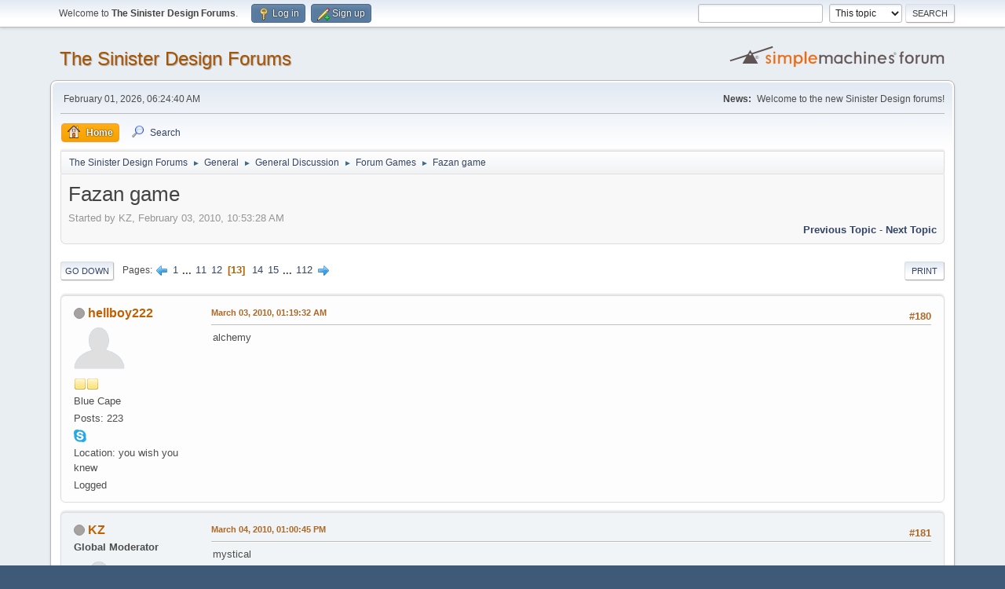

--- FILE ---
content_type: text/html; charset=UTF-8
request_url: https://sinisterdesign.net/forum/index.php?topic=5.msg1407
body_size: 8146
content:
<!DOCTYPE html>
<html lang="en-US">
<head>
	<meta charset="UTF-8">
	<link rel="stylesheet" href="https://sinisterdesign.net/forum/Themes/default/css/minified_4ebe2ae33bfea996033751bb817a304e.css?smf213_1678244862">
	<style>
	img.avatar { max-width: 65px !important; max-height: 65px !important; }
	
	</style>
	<script>
		var smf_theme_url = "https://sinisterdesign.net/forum/Themes/default";
		var smf_default_theme_url = "https://sinisterdesign.net/forum/Themes/default";
		var smf_images_url = "https://sinisterdesign.net/forum/Themes/default/images";
		var smf_smileys_url = "https://sinisterdesign.net/forum/Smileys";
		var smf_smiley_sets = "";
		var smf_smiley_sets_default = "";
		var smf_avatars_url = "https://sinisterdesign.net/forum/avatars";
		var smf_scripturl = "https://sinisterdesign.net/forum/index.php?PHPSESSID=d64f0ed61edb31008e0e57fa6f04d676&amp;";
		var smf_iso_case_folding = false;
		var smf_charset = "UTF-8";
		var smf_session_id = "b24268c643048d7910c1d2571b244561";
		var smf_session_var = "bb105916a6";
		var smf_member_id = 0;
		var ajax_notification_text = 'Loading...';
		var help_popup_heading_text = 'A little lost? Let me explain:';
		var banned_text = 'Sorry Guest, you are banned from using this forum!';
		var smf_txt_expand = 'Expand';
		var smf_txt_shrink = 'Shrink';
		var smf_quote_expand = false;
		var allow_xhjr_credentials = false;
	</script>
	<script src="https://ajax.googleapis.com/ajax/libs/jquery/3.6.0/jquery.min.js"></script>
	<script src="https://sinisterdesign.net/forum/Themes/default/scripts/jquery.sceditor.bbcode.min.js?smf213_1678244862"></script>
	<script src="https://sinisterdesign.net/forum/Themes/default/scripts/minified_7cfa703de111125974077b5cd793742a.js?smf213_1678244862"></script>
	<script src="https://sinisterdesign.net/forum/Themes/default/scripts/minified_133ed000f60d8dc5e77f1b4bd5a21628.js?smf213_1678244862" defer></script>
	<script>
		var smf_smileys_url = 'https://sinisterdesign.net/forum/Smileys/';
		var bbc_quote_from = 'Quote from';
		var bbc_quote = 'Quote';
		var bbc_search_on = 'on';
	var smf_you_sure ='Are you sure you want to do this?';
	</script>
	<title>Fazan game - Page 13</title>
	<meta name="viewport" content="width=device-width, initial-scale=1">
	<meta property="og:site_name" content="The Sinister Design Forums">
	<meta property="og:title" content="Fazan game - Page 13">
	<meta name="keywords" content="Telepath Tactics,Together in Battle,Sinister Design">
	<meta property="og:url" content="https://sinisterdesign.net/forum/index.php?PHPSESSID=d64f0ed61edb31008e0e57fa6f04d676&amp;topic=5.180">
	<meta property="og:description" content="Fazan game - Page 13">
	<meta name="description" content="Fazan game - Page 13">
	<meta name="theme-color" content="#557EA0">
	<meta name="robots" content="noindex">
	<link rel="canonical" href="https://sinisterdesign.net/forum/index.php?topic=5.180">
	<link rel="help" href="https://sinisterdesign.net/forum/index.php?PHPSESSID=d64f0ed61edb31008e0e57fa6f04d676&amp;action=help">
	<link rel="contents" href="https://sinisterdesign.net/forum/index.php?PHPSESSID=d64f0ed61edb31008e0e57fa6f04d676&amp;">
	<link rel="search" href="https://sinisterdesign.net/forum/index.php?PHPSESSID=d64f0ed61edb31008e0e57fa6f04d676&amp;action=search">
	<link rel="alternate" type="application/rss+xml" title="The Sinister Design Forums - RSS" href="https://sinisterdesign.net/forum/index.php?PHPSESSID=d64f0ed61edb31008e0e57fa6f04d676&amp;action=.xml;type=rss2;board=29">
	<link rel="alternate" type="application/atom+xml" title="The Sinister Design Forums - Atom" href="https://sinisterdesign.net/forum/index.php?PHPSESSID=d64f0ed61edb31008e0e57fa6f04d676&amp;action=.xml;type=atom;board=29">
	<link rel="next" href="https://sinisterdesign.net/forum/index.php?PHPSESSID=d64f0ed61edb31008e0e57fa6f04d676&amp;topic=5.195">
	<link rel="prev" href="https://sinisterdesign.net/forum/index.php?PHPSESSID=d64f0ed61edb31008e0e57fa6f04d676&amp;topic=5.165">
	<link rel="index" href="https://sinisterdesign.net/forum/index.php?PHPSESSID=d64f0ed61edb31008e0e57fa6f04d676&amp;board=29.0"><style>.vv_special { display:none; }</style>
</head>
<body id="chrome" class="action_messageindex board_29">
<div id="footerfix">
	<div id="top_section">
		<div class="inner_wrap">
			<ul class="floatleft" id="top_info">
				<li class="welcome">
					Welcome to <strong>The Sinister Design Forums</strong>.
				</li>
				<li class="button_login">
					<a href="https://sinisterdesign.net/forum/index.php?PHPSESSID=d64f0ed61edb31008e0e57fa6f04d676&amp;action=login" class="open" onclick="return reqOverlayDiv(this.href, 'Log in', 'login');">
						<span class="main_icons login"></span>
						<span class="textmenu">Log in</span>
					</a>
				</li>
				<li class="button_signup">
					<a href="https://sinisterdesign.net/forum/index.php?PHPSESSID=d64f0ed61edb31008e0e57fa6f04d676&amp;action=signup" class="open">
						<span class="main_icons regcenter"></span>
						<span class="textmenu">Sign up</span>
					</a>
				</li>
			</ul>
			<form id="search_form" class="floatright" action="https://sinisterdesign.net/forum/index.php?PHPSESSID=d64f0ed61edb31008e0e57fa6f04d676&amp;action=search2" method="post" accept-charset="UTF-8">
				<input type="search" name="search" value="">&nbsp;
				<select name="search_selection">
					<option value="all">Entire forum </option>
					<option value="topic" selected>This topic</option>
					<option value="board">This board</option>
				</select>
				<input type="hidden" name="sd_topic" value="5">
				<input type="submit" name="search2" value="Search" class="button">
				<input type="hidden" name="advanced" value="0">
			</form>
		</div><!-- .inner_wrap -->
	</div><!-- #top_section -->
	<div id="header">
		<h1 class="forumtitle">
			<a id="top" href="https://sinisterdesign.net/forum/index.php?PHPSESSID=d64f0ed61edb31008e0e57fa6f04d676&amp;">The Sinister Design Forums</a>
		</h1>
		<img id="smflogo" src="https://sinisterdesign.net/forum/Themes/default/images/smflogo.svg" alt="Simple Machines Forum" title="Simple Machines Forum">
	</div>
	<div id="wrapper">
		<div id="upper_section">
			<div id="inner_section">
				<div id="inner_wrap" class="hide_720">
					<div class="user">
						<time datetime="2026-02-01T12:24:40Z">February 01, 2026, 06:24:40 AM</time>
					</div>
					<div class="news">
						<h2>News: </h2>
						<p>Welcome to the new Sinister Design forums!</p>
					</div>
				</div>
				<a class="mobile_user_menu">
					<span class="menu_icon"></span>
					<span class="text_menu">Main Menu</span>
				</a>
				<div id="main_menu">
					<div id="mobile_user_menu" class="popup_container">
						<div class="popup_window description">
							<div class="popup_heading">Main Menu
								<a href="javascript:void(0);" class="main_icons hide_popup"></a>
							</div>
							
					<ul class="dropmenu menu_nav">
						<li class="button_home">
							<a class="active" href="https://sinisterdesign.net/forum/index.php?PHPSESSID=d64f0ed61edb31008e0e57fa6f04d676&amp;">
								<span class="main_icons home"></span><span class="textmenu">Home</span>
							</a>
						</li>
						<li class="button_search">
							<a href="https://sinisterdesign.net/forum/index.php?PHPSESSID=d64f0ed61edb31008e0e57fa6f04d676&amp;action=search">
								<span class="main_icons search"></span><span class="textmenu">Search</span>
							</a>
						</li>
					</ul><!-- .menu_nav -->
						</div>
					</div>
				</div>
				<div class="navigate_section">
					<ul>
						<li>
							<a href="https://sinisterdesign.net/forum/index.php?PHPSESSID=d64f0ed61edb31008e0e57fa6f04d676&amp;"><span>The Sinister Design Forums</span></a>
						</li>
						<li>
							<span class="dividers"> &#9658; </span>
							<a href="https://sinisterdesign.net/forum/index.php?PHPSESSID=d64f0ed61edb31008e0e57fa6f04d676&amp;#c1"><span>General</span></a>
						</li>
						<li>
							<span class="dividers"> &#9658; </span>
							<a href="https://sinisterdesign.net/forum/index.php?PHPSESSID=d64f0ed61edb31008e0e57fa6f04d676&amp;board=1.0"><span>General Discussion</span></a>
						</li>
						<li>
							<span class="dividers"> &#9658; </span>
							<a href="https://sinisterdesign.net/forum/index.php?PHPSESSID=d64f0ed61edb31008e0e57fa6f04d676&amp;board=29.0"><span>Forum Games</span></a>
						</li>
						<li class="last">
							<span class="dividers"> &#9658; </span>
							<a href="https://sinisterdesign.net/forum/index.php?PHPSESSID=d64f0ed61edb31008e0e57fa6f04d676&amp;topic=5.0"><span>Fazan game</span></a>
						</li>
					</ul>
				</div><!-- .navigate_section -->
			</div><!-- #inner_section -->
		</div><!-- #upper_section -->
		<div id="content_section">
			<div id="main_content_section">
		<div id="display_head" class="information">
			<h2 class="display_title">
				<span id="top_subject">Fazan game</span>
			</h2>
			<p>Started by KZ, February 03, 2010, 10:53:28 AM</p>
			<span class="nextlinks floatright"><a href="https://sinisterdesign.net/forum/index.php?PHPSESSID=d64f0ed61edb31008e0e57fa6f04d676&amp;topic=5.0;prev_next=prev#new">Previous topic</a> - <a href="https://sinisterdesign.net/forum/index.php?PHPSESSID=d64f0ed61edb31008e0e57fa6f04d676&amp;topic=5.0;prev_next=next#new">Next topic</a></span>
		</div><!-- #display_head -->
		
		<div class="pagesection top">
			
		<div class="buttonlist floatright">
			
				<a class="button button_strip_print" href="https://sinisterdesign.net/forum/index.php?PHPSESSID=d64f0ed61edb31008e0e57fa6f04d676&amp;action=printpage;topic=5.0"  rel="nofollow">Print</a>
		</div>
			 
			<div class="pagelinks floatleft">
				<a href="#bot" class="button">Go Down</a>
				<span class="pages">Pages</span><a class="nav_page" href="https://sinisterdesign.net/forum/index.php?PHPSESSID=d64f0ed61edb31008e0e57fa6f04d676&amp;topic=5.165"><span class="main_icons previous_page"></span></a> <a class="nav_page" href="https://sinisterdesign.net/forum/index.php?PHPSESSID=d64f0ed61edb31008e0e57fa6f04d676&amp;topic=5.0">1</a> <span class="expand_pages" onclick="expandPages(this, '&lt;a class=&quot;nav_page&quot; href=&quot;' + smf_scripturl + '?topic=5.%1$d&quot;&gt;%2$s&lt;/a&gt; ', 15, 150, 15);"> ... </span><a class="nav_page" href="https://sinisterdesign.net/forum/index.php?PHPSESSID=d64f0ed61edb31008e0e57fa6f04d676&amp;topic=5.150">11</a> <a class="nav_page" href="https://sinisterdesign.net/forum/index.php?PHPSESSID=d64f0ed61edb31008e0e57fa6f04d676&amp;topic=5.165">12</a> <span class="current_page">13</span> <a class="nav_page" href="https://sinisterdesign.net/forum/index.php?PHPSESSID=d64f0ed61edb31008e0e57fa6f04d676&amp;topic=5.195">14</a> <a class="nav_page" href="https://sinisterdesign.net/forum/index.php?PHPSESSID=d64f0ed61edb31008e0e57fa6f04d676&amp;topic=5.210">15</a> <span class="expand_pages" onclick="expandPages(this, '&lt;a class=&quot;nav_page&quot; href=&quot;' + smf_scripturl + '?topic=5.%1$d&quot;&gt;%2$s&lt;/a&gt; ', 225, 1665, 15);"> ... </span><a class="nav_page" href="https://sinisterdesign.net/forum/index.php?PHPSESSID=d64f0ed61edb31008e0e57fa6f04d676&amp;topic=5.1665">112</a> <a class="nav_page" href="https://sinisterdesign.net/forum/index.php?PHPSESSID=d64f0ed61edb31008e0e57fa6f04d676&amp;topic=5.195"><span class="main_icons next_page"></span></a> 
			</div>
		<div class="mobile_buttons floatright">
			<a class="button mobile_act">User actions</a>
			
		</div>
		</div>
		<div id="forumposts">
			<form action="https://sinisterdesign.net/forum/index.php?PHPSESSID=d64f0ed61edb31008e0e57fa6f04d676&amp;action=quickmod2;topic=5.180" method="post" accept-charset="UTF-8" name="quickModForm" id="quickModForm" onsubmit="return oQuickModify.bInEditMode ? oQuickModify.modifySave('b24268c643048d7910c1d2571b244561', 'bb105916a6') : false">
				<div class="windowbg" id="msg1287">
					
					<div class="post_wrapper">
						<div class="poster">
							<h4>
								<span class="off" title="Offline"></span>
								<a href="https://sinisterdesign.net/forum/index.php?PHPSESSID=d64f0ed61edb31008e0e57fa6f04d676&amp;action=profile;u=17" title="View the profile of hellboy222">hellboy222</a>
							</h4>
							<ul class="user_info">
								<li class="avatar">
									<a href="https://sinisterdesign.net/forum/index.php?PHPSESSID=d64f0ed61edb31008e0e57fa6f04d676&amp;action=profile;u=17"><img class="avatar" src="https://sinisterdesign.net/forum/custom_avatar/avatar_17.png" alt=""></a>
								</li>
								<li class="icons"><img src="https://sinisterdesign.net/forum/Themes/default/images/membericons/icon.png" alt="*"><img src="https://sinisterdesign.net/forum/Themes/default/images/membericons/icon.png" alt="*"></li>
								<li class="postgroup">Blue Cape</li>
								<li class="postcount">Posts: 223</li>
								<li class="im_icons">
									<ol>
										<li class="custom cust_skype"><a href="skype:micah34@hotmail.com?call"><img src="https://sinisterdesign.net/forum/Themes/default/images/skype.png" alt="micah34@hotmail.com" title="micah34@hotmail.com" /></a> </li>
										<li class="custom cust_gender"><span class=" main_icons gender_0" title="Male"></span></li>
									</ol>
								</li>
								<li class="profile">
									<ol class="profile_icons">
									</ol>
								</li><!-- .profile -->
								<li class="custom cust_loca">Location: you wish you knew</li>
								<li class="poster_ip">Logged</li>
							</ul>
						</div><!-- .poster -->
						<div class="postarea">
							<div class="keyinfo">
								<div id="subject_1287" class="subject_title subject_hidden">
									<a href="https://sinisterdesign.net/forum/index.php?PHPSESSID=d64f0ed61edb31008e0e57fa6f04d676&amp;msg=1287" rel="nofollow">Re: Fazan game</a>
								</div>
								<span class="page_number floatright">#180</span>
								<div class="postinfo">
									<span class="messageicon"  style="position: absolute; z-index: -1;">
										<img src="https://sinisterdesign.net/forum/Themes/default/images/post/xx.png" alt="">
									</span>
									<a href="https://sinisterdesign.net/forum/index.php?PHPSESSID=d64f0ed61edb31008e0e57fa6f04d676&amp;msg=1287" rel="nofollow" title="Reply #180 - Re: Fazan game" class="smalltext">March 03, 2010, 01:19:32 AM</a>
									<span class="spacer"></span>
									<span class="smalltext modified floatright" id="modified_1287">
									</span>
								</div>
								<div id="msg_1287_quick_mod"></div>
							</div><!-- .keyinfo -->
							<div class="post">
								<div class="inner" data-msgid="1287" id="msg_1287">
									alchemy
								</div>
							</div><!-- .post -->
							<div class="under_message">
								<ul class="floatleft">
								</ul>
							</div><!-- .under_message -->
						</div><!-- .postarea -->
						<div class="moderatorbar">
						</div><!-- .moderatorbar -->
					</div><!-- .post_wrapper -->
				</div><!-- $message[css_class] -->
				<hr class="post_separator">
				<div class="windowbg" id="msg1342">
					
					
					<div class="post_wrapper">
						<div class="poster">
							<h4>
								<span class="off" title="Offline"></span>
								<a href="https://sinisterdesign.net/forum/index.php?PHPSESSID=d64f0ed61edb31008e0e57fa6f04d676&amp;action=profile;u=4" title="View the profile of KZ">KZ</a>
							</h4>
							<ul class="user_info">
								<li class="membergroup">Global Moderator</li>
								<li class="avatar">
									<a href="https://sinisterdesign.net/forum/index.php?PHPSESSID=d64f0ed61edb31008e0e57fa6f04d676&amp;action=profile;u=4"><img class="avatar" src="https://sinisterdesign.net/forum/custom_avatar/avatar_4.png" alt=""></a>
								</li>
								<li class="icons"><img src="https://sinisterdesign.net/forum/Themes/default/images/membericons/icongmod.png" alt="*"><img src="https://sinisterdesign.net/forum/Themes/default/images/membericons/icongmod.png" alt="*"><img src="https://sinisterdesign.net/forum/Themes/default/images/membericons/icongmod.png" alt="*"><img src="https://sinisterdesign.net/forum/Themes/default/images/membericons/icongmod.png" alt="*"><img src="https://sinisterdesign.net/forum/Themes/default/images/membericons/icongmod.png" alt="*"></li>
								<li class="postgroup">White Cape</li>
								<li class="postcount">Posts: 1,161</li>
								<li class="profile">
									<ol class="profile_icons">
									</ol>
								</li><!-- .profile -->
								<li class="poster_ip">Logged</li>
							</ul>
						</div><!-- .poster -->
						<div class="postarea">
							<div class="keyinfo">
								<div id="subject_1342" class="subject_title subject_hidden">
									<a href="https://sinisterdesign.net/forum/index.php?PHPSESSID=d64f0ed61edb31008e0e57fa6f04d676&amp;msg=1342" rel="nofollow">Re: Fazan game</a>
								</div>
								<span class="page_number floatright">#181</span>
								<div class="postinfo">
									<span class="messageicon"  style="position: absolute; z-index: -1;">
										<img src="https://sinisterdesign.net/forum/Themes/default/images/post/xx.png" alt="">
									</span>
									<a href="https://sinisterdesign.net/forum/index.php?PHPSESSID=d64f0ed61edb31008e0e57fa6f04d676&amp;msg=1342" rel="nofollow" title="Reply #181 - Re: Fazan game" class="smalltext">March 04, 2010, 01:00:45 PM</a>
									<span class="spacer"></span>
									<span class="smalltext modified floatright" id="modified_1342">
									</span>
								</div>
								<div id="msg_1342_quick_mod"></div>
							</div><!-- .keyinfo -->
							<div class="post">
								<div class="inner" data-msgid="1342" id="msg_1342">
									mystical
								</div>
							</div><!-- .post -->
							<div class="under_message">
								<ul class="floatleft">
								</ul>
							</div><!-- .under_message -->
						</div><!-- .postarea -->
						<div class="moderatorbar">
							<div class="signature" id="msg_1342_signature">
								<span style="font-size: 7pt;" class="bbc_size">Welcome to the forums! <br />Read the rules, use proper grammar and punctuation, play the games, share your ideas and enjoy your stay!</span>
							</div>
						</div><!-- .moderatorbar -->
					</div><!-- .post_wrapper -->
				</div><!-- $message[css_class] -->
				<hr class="post_separator">
				<div class="windowbg" id="msg1353">
					
					
					<div class="post_wrapper">
						<div class="poster">
							<h4>
								<span class="off" title="Offline"></span>
								<a href="https://sinisterdesign.net/forum/index.php?PHPSESSID=d64f0ed61edb31008e0e57fa6f04d676&amp;action=profile;u=29" title="View the profile of cyso">cyso</a>
							</h4>
							<ul class="user_info">
								<li class="avatar">
									<a href="https://sinisterdesign.net/forum/index.php?PHPSESSID=d64f0ed61edb31008e0e57fa6f04d676&amp;action=profile;u=29"><img class="avatar" src="https://sinisterdesign.net/forum/custom_avatar/avatar_29.png" alt=""></a>
								</li>
								<li class="icons"><img src="https://sinisterdesign.net/forum/Themes/default/images/membericons/icon.png" alt="*"><img src="https://sinisterdesign.net/forum/Themes/default/images/membericons/icon.png" alt="*"></li>
								<li class="postgroup">Blue Cape</li>
								<li class="postcount">Posts: 374</li>
								<li class="blurb">In Christ alone...</li>
								<li class="im_icons">
									<ol>
										<li class="custom cust_gender"><span class=" main_icons gender_0" title="Male"></span></li>
									</ol>
								</li>
								<li class="profile">
									<ol class="profile_icons">
									</ol>
								</li><!-- .profile -->
								<li class="poster_ip">Logged</li>
							</ul>
						</div><!-- .poster -->
						<div class="postarea">
							<div class="keyinfo">
								<div id="subject_1353" class="subject_title subject_hidden">
									<a href="https://sinisterdesign.net/forum/index.php?PHPSESSID=d64f0ed61edb31008e0e57fa6f04d676&amp;msg=1353" rel="nofollow">Re: Fazan game</a>
								</div>
								<span class="page_number floatright">#182</span>
								<div class="postinfo">
									<span class="messageicon"  style="position: absolute; z-index: -1;">
										<img src="https://sinisterdesign.net/forum/Themes/default/images/post/xx.png" alt="">
									</span>
									<a href="https://sinisterdesign.net/forum/index.php?PHPSESSID=d64f0ed61edb31008e0e57fa6f04d676&amp;msg=1353" rel="nofollow" title="Reply #182 - Re: Fazan game" class="smalltext">March 04, 2010, 06:54:39 PM</a>
									<span class="spacer"></span>
									<span class="smalltext modified floatright" id="modified_1353">
									</span>
								</div>
								<div id="msg_1353_quick_mod"></div>
							</div><!-- .keyinfo -->
							<div class="post">
								<div class="inner" data-msgid="1353" id="msg_1353">
									alloy
								</div>
							</div><!-- .post -->
							<div class="under_message">
								<ul class="floatleft">
								</ul>
							</div><!-- .under_message -->
						</div><!-- .postarea -->
						<div class="moderatorbar">
							<div class="signature" id="msg_1353_signature">
								...For I am his, and he is mine, bought by the precious blood of Christ.<br /><br />Anyone want to find the rest of the words?
							</div>
						</div><!-- .moderatorbar -->
					</div><!-- .post_wrapper -->
				</div><!-- $message[css_class] -->
				<hr class="post_separator">
				<div class="windowbg" id="msg1407">
					
					<a id="new"></a>
					<div class="post_wrapper">
						<div class="poster">
							<h4>
								<span class="off" title="Offline"></span>
								<a href="https://sinisterdesign.net/forum/index.php?PHPSESSID=d64f0ed61edb31008e0e57fa6f04d676&amp;action=profile;u=17" title="View the profile of hellboy222">hellboy222</a>
							</h4>
							<ul class="user_info">
								<li class="avatar">
									<a href="https://sinisterdesign.net/forum/index.php?PHPSESSID=d64f0ed61edb31008e0e57fa6f04d676&amp;action=profile;u=17"><img class="avatar" src="https://sinisterdesign.net/forum/custom_avatar/avatar_17.png" alt=""></a>
								</li>
								<li class="icons"><img src="https://sinisterdesign.net/forum/Themes/default/images/membericons/icon.png" alt="*"><img src="https://sinisterdesign.net/forum/Themes/default/images/membericons/icon.png" alt="*"></li>
								<li class="postgroup">Blue Cape</li>
								<li class="postcount">Posts: 223</li>
								<li class="im_icons">
									<ol>
										<li class="custom cust_skype"><a href="skype:micah34@hotmail.com?call"><img src="https://sinisterdesign.net/forum/Themes/default/images/skype.png" alt="micah34@hotmail.com" title="micah34@hotmail.com" /></a> </li>
										<li class="custom cust_gender"><span class=" main_icons gender_0" title="Male"></span></li>
									</ol>
								</li>
								<li class="profile">
									<ol class="profile_icons">
									</ol>
								</li><!-- .profile -->
								<li class="custom cust_loca">Location: you wish you knew</li>
								<li class="poster_ip">Logged</li>
							</ul>
						</div><!-- .poster -->
						<div class="postarea">
							<div class="keyinfo">
								<div id="subject_1407" class="subject_title subject_hidden">
									<a href="https://sinisterdesign.net/forum/index.php?PHPSESSID=d64f0ed61edb31008e0e57fa6f04d676&amp;msg=1407" rel="nofollow">Re: Fazan game</a>
								</div>
								<span class="page_number floatright">#183</span>
								<div class="postinfo">
									<span class="messageicon"  style="position: absolute; z-index: -1;">
										<img src="https://sinisterdesign.net/forum/Themes/default/images/post/xx.png" alt="">
									</span>
									<a href="https://sinisterdesign.net/forum/index.php?PHPSESSID=d64f0ed61edb31008e0e57fa6f04d676&amp;msg=1407" rel="nofollow" title="Reply #183 - Re: Fazan game" class="smalltext">March 05, 2010, 09:48:51 AM</a>
									<span class="spacer"></span>
									<span class="smalltext modified floatright" id="modified_1407">
									</span>
								</div>
								<div id="msg_1407_quick_mod"></div>
							</div><!-- .keyinfo -->
							<div class="post">
								<div class="inner" data-msgid="1407" id="msg_1407">
									oyster
								</div>
							</div><!-- .post -->
							<div class="under_message">
								<ul class="floatleft">
								</ul>
							</div><!-- .under_message -->
						</div><!-- .postarea -->
						<div class="moderatorbar">
						</div><!-- .moderatorbar -->
					</div><!-- .post_wrapper -->
				</div><!-- $message[css_class] -->
				<hr class="post_separator">
				<div class="windowbg" id="msg1439">
					
					
					<div class="post_wrapper">
						<div class="poster">
							<h4>
								<span class="off" title="Offline"></span>
								<a href="https://sinisterdesign.net/forum/index.php?PHPSESSID=d64f0ed61edb31008e0e57fa6f04d676&amp;action=profile;u=4" title="View the profile of KZ">KZ</a>
							</h4>
							<ul class="user_info">
								<li class="membergroup">Global Moderator</li>
								<li class="avatar">
									<a href="https://sinisterdesign.net/forum/index.php?PHPSESSID=d64f0ed61edb31008e0e57fa6f04d676&amp;action=profile;u=4"><img class="avatar" src="https://sinisterdesign.net/forum/custom_avatar/avatar_4.png" alt=""></a>
								</li>
								<li class="icons"><img src="https://sinisterdesign.net/forum/Themes/default/images/membericons/icongmod.png" alt="*"><img src="https://sinisterdesign.net/forum/Themes/default/images/membericons/icongmod.png" alt="*"><img src="https://sinisterdesign.net/forum/Themes/default/images/membericons/icongmod.png" alt="*"><img src="https://sinisterdesign.net/forum/Themes/default/images/membericons/icongmod.png" alt="*"><img src="https://sinisterdesign.net/forum/Themes/default/images/membericons/icongmod.png" alt="*"></li>
								<li class="postgroup">White Cape</li>
								<li class="postcount">Posts: 1,161</li>
								<li class="profile">
									<ol class="profile_icons">
									</ol>
								</li><!-- .profile -->
								<li class="poster_ip">Logged</li>
							</ul>
						</div><!-- .poster -->
						<div class="postarea">
							<div class="keyinfo">
								<div id="subject_1439" class="subject_title subject_hidden">
									<a href="https://sinisterdesign.net/forum/index.php?PHPSESSID=d64f0ed61edb31008e0e57fa6f04d676&amp;msg=1439" rel="nofollow">Re: Fazan game</a>
								</div>
								<span class="page_number floatright">#184</span>
								<div class="postinfo">
									<span class="messageicon"  style="position: absolute; z-index: -1;">
										<img src="https://sinisterdesign.net/forum/Themes/default/images/post/xx.png" alt="">
									</span>
									<a href="https://sinisterdesign.net/forum/index.php?PHPSESSID=d64f0ed61edb31008e0e57fa6f04d676&amp;msg=1439" rel="nofollow" title="Reply #184 - Re: Fazan game" class="smalltext">March 05, 2010, 03:05:17 PM</a>
									<span class="spacer"></span>
									<span class="smalltext modified floatright" id="modified_1439">
									</span>
								</div>
								<div id="msg_1439_quick_mod"></div>
							</div><!-- .keyinfo -->
							<div class="post">
								<div class="inner" data-msgid="1439" id="msg_1439">
									er=forbidden ending.<br /><br />terminal
								</div>
							</div><!-- .post -->
							<div class="under_message">
								<ul class="floatleft">
								</ul>
							</div><!-- .under_message -->
						</div><!-- .postarea -->
						<div class="moderatorbar">
							<div class="signature" id="msg_1439_signature">
								<span style="font-size: 7pt;" class="bbc_size">Welcome to the forums! <br />Read the rules, use proper grammar and punctuation, play the games, share your ideas and enjoy your stay!</span>
							</div>
						</div><!-- .moderatorbar -->
					</div><!-- .post_wrapper -->
				</div><!-- $message[css_class] -->
				<hr class="post_separator">
				<div class="windowbg" id="msg1467">
					
					
					<div class="post_wrapper">
						<div class="poster">
							<h4>
								<span class="off" title="Offline"></span>
								<a href="https://sinisterdesign.net/forum/index.php?PHPSESSID=d64f0ed61edb31008e0e57fa6f04d676&amp;action=profile;u=7" title="View the profile of Mopman">Mopman</a>
							</h4>
							<ul class="user_info">
								<li class="avatar">
									<a href="https://sinisterdesign.net/forum/index.php?PHPSESSID=d64f0ed61edb31008e0e57fa6f04d676&amp;action=profile;u=7"><img class="avatar" src="https://sinisterdesign.net/forum/custom_avatar/avatar_7.png" alt=""></a>
								</li>
								<li class="icons"><img src="https://sinisterdesign.net/forum/Themes/default/images/membericons/icon.png" alt="*"><img src="https://sinisterdesign.net/forum/Themes/default/images/membericons/icon.png" alt="*"></li>
								<li class="postgroup">Mechanic Captain</li>
								<li class="postcount">Posts: 59</li>
								<li class="blurb">If you&#039;re a swiffer, your gonna get it. You&#039;ll see</li>
								<li class="im_icons">
									<ol>
										<li class="custom cust_gender"><span class=" main_icons gender_0" title="Male"></span></li>
									</ol>
								</li>
								<li class="profile">
									<ol class="profile_icons">
									</ol>
								</li><!-- .profile -->
								<li class="custom cust_loca">Location: The broom closet, where else?</li>
								<li class="poster_ip">Logged</li>
							</ul>
						</div><!-- .poster -->
						<div class="postarea">
							<div class="keyinfo">
								<div id="subject_1467" class="subject_title subject_hidden">
									<a href="https://sinisterdesign.net/forum/index.php?PHPSESSID=d64f0ed61edb31008e0e57fa6f04d676&amp;msg=1467" rel="nofollow">Re: Fazan game</a>
								</div>
								<span class="page_number floatright">#185</span>
								<div class="postinfo">
									<span class="messageicon"  style="position: absolute; z-index: -1;">
										<img src="https://sinisterdesign.net/forum/Themes/default/images/post/xx.png" alt="">
									</span>
									<a href="https://sinisterdesign.net/forum/index.php?PHPSESSID=d64f0ed61edb31008e0e57fa6f04d676&amp;msg=1467" rel="nofollow" title="Reply #185 - Re: Fazan game" class="smalltext">March 05, 2010, 04:02:48 PM</a>
									<span class="spacer"></span>
									<span class="smalltext modified floatright" id="modified_1467">
									</span>
								</div>
								<div id="msg_1467_quick_mod"></div>
							</div><!-- .keyinfo -->
							<div class="post">
								<div class="inner" data-msgid="1467" id="msg_1467">
									no its not- ergo, eragon, etc.<br /><br />almost 
								</div>
							</div><!-- .post -->
							<div class="under_message">
								<ul class="floatleft">
								</ul>
							</div><!-- .under_message -->
						</div><!-- .postarea -->
						<div class="moderatorbar">
							<div class="signature" id="msg_1467_signature">
								Die swiffers! You&#39;ll get it for messin with my woman!
							</div>
						</div><!-- .moderatorbar -->
					</div><!-- .post_wrapper -->
				</div><!-- $message[css_class] -->
				<hr class="post_separator">
				<div class="windowbg" id="msg1472">
					
					
					<div class="post_wrapper">
						<div class="poster">
							<h4>
								<span class="off" title="Offline"></span>
								<a href="https://sinisterdesign.net/forum/index.php?PHPSESSID=d64f0ed61edb31008e0e57fa6f04d676&amp;action=profile;u=16" title="View the profile of Zhampir">Zhampir</a>
							</h4>
							<ul class="user_info">
								<li class="avatar">
									<a href="https://sinisterdesign.net/forum/index.php?PHPSESSID=d64f0ed61edb31008e0e57fa6f04d676&amp;action=profile;u=16"><img class="avatar" src="https://sinisterdesign.net/forum/custom_avatar/avatar_16.png" alt=""></a>
								</li>
								<li class="icons"><img src="https://sinisterdesign.net/forum/Themes/default/images/membericons/icon.png" alt="*"><img src="https://sinisterdesign.net/forum/Themes/default/images/membericons/icon.png" alt="*"><img src="https://sinisterdesign.net/forum/Themes/default/images/membericons/icon.png" alt="*"></li>
								<li class="postgroup">Black Cape</li>
								<li class="postcount">Posts: 635</li>
								<li class="im_icons">
									<ol>
										<li class="custom cust_skype"><a href="skype:ddml2346@hotmail.com?call"><img src="https://sinisterdesign.net/forum/Themes/default/images/skype.png" alt="ddml2346@hotmail.com" title="ddml2346@hotmail.com" /></a> </li>
										<li class="custom cust_gender"><span class=" main_icons gender_0" title="Male"></span></li>
									</ol>
								</li>
								<li class="profile">
									<ol class="profile_icons">
										<li><a href="http://www.facebook.com/home.php?#!/daniel.muellerlusher" title="My Facebook" target="_blank" rel="noopener"><span class="main_icons www centericon" title="My Facebook"></span></a></li>
									</ol>
								</li><!-- .profile -->
								<li class="custom cust_loca">Location: Kentucky, USA</li>
								<li class="poster_ip">Logged</li>
							</ul>
						</div><!-- .poster -->
						<div class="postarea">
							<div class="keyinfo">
								<div id="subject_1472" class="subject_title subject_hidden">
									<a href="https://sinisterdesign.net/forum/index.php?PHPSESSID=d64f0ed61edb31008e0e57fa6f04d676&amp;msg=1472" rel="nofollow">Re: Fazan game</a>
								</div>
								<span class="page_number floatright">#186</span>
								<div class="postinfo">
									<span class="messageicon"  style="position: absolute; z-index: -1;">
										<img src="https://sinisterdesign.net/forum/Themes/default/images/post/xx.png" alt="">
									</span>
									<a href="https://sinisterdesign.net/forum/index.php?PHPSESSID=d64f0ed61edb31008e0e57fa6f04d676&amp;msg=1472" rel="nofollow" title="Reply #186 - Re: Fazan game" class="smalltext">March 05, 2010, 04:16:18 PM</a>
									<span class="spacer"></span>
									<span class="smalltext modified floatright" id="modified_1472">
									</span>
								</div>
								<div id="msg_1472_quick_mod"></div>
							</div><!-- .keyinfo -->
							<div class="post">
								<div class="inner" data-msgid="1472" id="msg_1472">
									statistician<br /><br />(ergonomic, era, eradicate,&nbsp; erase, there&#039;s quite a long list of er words.)
								</div>
							</div><!-- .post -->
							<div class="under_message">
								<ul class="floatleft">
								</ul>
							</div><!-- .under_message -->
						</div><!-- .postarea -->
						<div class="moderatorbar">
							<div class="signature" id="msg_1472_signature">
								<img src="http://i188.photobucket.com/albums/z195/ddml/ohmygumball.jpg" alt="" class="bbc_img" loading="lazy">
							</div>
						</div><!-- .moderatorbar -->
					</div><!-- .post_wrapper -->
				</div><!-- $message[css_class] -->
				<hr class="post_separator">
				<div class="windowbg" id="msg1477">
					
					
					<div class="post_wrapper">
						<div class="poster">
							<h4>
								<span class="off" title="Offline"></span>
								<a href="https://sinisterdesign.net/forum/index.php?PHPSESSID=d64f0ed61edb31008e0e57fa6f04d676&amp;action=profile;u=4" title="View the profile of KZ">KZ</a>
							</h4>
							<ul class="user_info">
								<li class="membergroup">Global Moderator</li>
								<li class="avatar">
									<a href="https://sinisterdesign.net/forum/index.php?PHPSESSID=d64f0ed61edb31008e0e57fa6f04d676&amp;action=profile;u=4"><img class="avatar" src="https://sinisterdesign.net/forum/custom_avatar/avatar_4.png" alt=""></a>
								</li>
								<li class="icons"><img src="https://sinisterdesign.net/forum/Themes/default/images/membericons/icongmod.png" alt="*"><img src="https://sinisterdesign.net/forum/Themes/default/images/membericons/icongmod.png" alt="*"><img src="https://sinisterdesign.net/forum/Themes/default/images/membericons/icongmod.png" alt="*"><img src="https://sinisterdesign.net/forum/Themes/default/images/membericons/icongmod.png" alt="*"><img src="https://sinisterdesign.net/forum/Themes/default/images/membericons/icongmod.png" alt="*"></li>
								<li class="postgroup">White Cape</li>
								<li class="postcount">Posts: 1,161</li>
								<li class="profile">
									<ol class="profile_icons">
									</ol>
								</li><!-- .profile -->
								<li class="poster_ip">Logged</li>
							</ul>
						</div><!-- .poster -->
						<div class="postarea">
							<div class="keyinfo">
								<div id="subject_1477" class="subject_title subject_hidden">
									<a href="https://sinisterdesign.net/forum/index.php?PHPSESSID=d64f0ed61edb31008e0e57fa6f04d676&amp;msg=1477" rel="nofollow">Re: Fazan game</a>
								</div>
								<span class="page_number floatright">#187</span>
								<div class="postinfo">
									<span class="messageicon"  style="position: absolute; z-index: -1;">
										<img src="https://sinisterdesign.net/forum/Themes/default/images/post/xx.png" alt="">
									</span>
									<a href="https://sinisterdesign.net/forum/index.php?PHPSESSID=d64f0ed61edb31008e0e57fa6f04d676&amp;msg=1477" rel="nofollow" title="Reply #187 - Re: Fazan game" class="smalltext">March 05, 2010, 05:25:23 PM</a>
									<span class="spacer"></span>
									<span class="smalltext modified floatright" id="modified_1477">
									</span>
								</div>
								<div id="msg_1477_quick_mod"></div>
							</div><!-- .keyinfo -->
							<div class="post">
								<div class="inner" data-msgid="1477" id="msg_1477">
									anecdote<br /><br /><br />mopman: it is because ergo and others have been used countless times before, those endings which have been overused with limited number of words are removed in order to avoid repetition (ergo, for instance, has been used at least 8 times already, same for ergonomic).<br />Thus, to vary the words used, it&#039;s a forbidden ending- demands more creativity on behalf of players ;)<br />But if you guys want to keep it in, that&#039;s fine, voice your opinions- I just think it&#039;s been overused in the past quite a lot. <br /><br />&quot;The forbidden endings:<br />*ia, *ic, *ky, *ly, *ll, *on, *ty, *um, *us, *xo, *er<br />and all the other two consonant endings that don&#039;t start a word.&quot; 
								</div>
							</div><!-- .post -->
							<div class="under_message">
								<ul class="floatleft">
								</ul>
							</div><!-- .under_message -->
						</div><!-- .postarea -->
						<div class="moderatorbar">
							<div class="signature" id="msg_1477_signature">
								<span style="font-size: 7pt;" class="bbc_size">Welcome to the forums! <br />Read the rules, use proper grammar and punctuation, play the games, share your ideas and enjoy your stay!</span>
							</div>
						</div><!-- .moderatorbar -->
					</div><!-- .post_wrapper -->
				</div><!-- $message[css_class] -->
				<hr class="post_separator">
				<div class="windowbg" id="msg1487">
					
					
					<div class="post_wrapper">
						<div class="poster">
							<h4>
								<span class="off" title="Offline"></span>
								<a href="https://sinisterdesign.net/forum/index.php?PHPSESSID=d64f0ed61edb31008e0e57fa6f04d676&amp;action=profile;u=29" title="View the profile of cyso">cyso</a>
							</h4>
							<ul class="user_info">
								<li class="avatar">
									<a href="https://sinisterdesign.net/forum/index.php?PHPSESSID=d64f0ed61edb31008e0e57fa6f04d676&amp;action=profile;u=29"><img class="avatar" src="https://sinisterdesign.net/forum/custom_avatar/avatar_29.png" alt=""></a>
								</li>
								<li class="icons"><img src="https://sinisterdesign.net/forum/Themes/default/images/membericons/icon.png" alt="*"><img src="https://sinisterdesign.net/forum/Themes/default/images/membericons/icon.png" alt="*"></li>
								<li class="postgroup">Blue Cape</li>
								<li class="postcount">Posts: 374</li>
								<li class="blurb">In Christ alone...</li>
								<li class="im_icons">
									<ol>
										<li class="custom cust_gender"><span class=" main_icons gender_0" title="Male"></span></li>
									</ol>
								</li>
								<li class="profile">
									<ol class="profile_icons">
									</ol>
								</li><!-- .profile -->
								<li class="poster_ip">Logged</li>
							</ul>
						</div><!-- .poster -->
						<div class="postarea">
							<div class="keyinfo">
								<div id="subject_1487" class="subject_title subject_hidden">
									<a href="https://sinisterdesign.net/forum/index.php?PHPSESSID=d64f0ed61edb31008e0e57fa6f04d676&amp;msg=1487" rel="nofollow">Re: Fazan game</a>
								</div>
								<span class="page_number floatright">#188</span>
								<div class="postinfo">
									<span class="messageicon"  style="position: absolute; z-index: -1;">
										<img src="https://sinisterdesign.net/forum/Themes/default/images/post/xx.png" alt="">
									</span>
									<a href="https://sinisterdesign.net/forum/index.php?PHPSESSID=d64f0ed61edb31008e0e57fa6f04d676&amp;msg=1487" rel="nofollow" title="Reply #188 - Re: Fazan game" class="smalltext">March 05, 2010, 06:51:56 PM</a>
									<span class="spacer"></span>
									<span class="smalltext modified floatright" id="modified_1487">
									</span>
								</div>
								<div id="msg_1487_quick_mod"></div>
							</div><!-- .keyinfo -->
							<div class="post">
								<div class="inner" data-msgid="1487" id="msg_1487">
									telepath
								</div>
							</div><!-- .post -->
							<div class="under_message">
								<ul class="floatleft">
								</ul>
							</div><!-- .under_message -->
						</div><!-- .postarea -->
						<div class="moderatorbar">
							<div class="signature" id="msg_1487_signature">
								...For I am his, and he is mine, bought by the precious blood of Christ.<br /><br />Anyone want to find the rest of the words?
							</div>
						</div><!-- .moderatorbar -->
					</div><!-- .post_wrapper -->
				</div><!-- $message[css_class] -->
				<hr class="post_separator">
				<div class="windowbg" id="msg1490">
					
					
					<div class="post_wrapper">
						<div class="poster">
							<h4>
								<span class="off" title="Offline"></span>
								<a href="https://sinisterdesign.net/forum/index.php?PHPSESSID=d64f0ed61edb31008e0e57fa6f04d676&amp;action=profile;u=4" title="View the profile of KZ">KZ</a>
							</h4>
							<ul class="user_info">
								<li class="membergroup">Global Moderator</li>
								<li class="avatar">
									<a href="https://sinisterdesign.net/forum/index.php?PHPSESSID=d64f0ed61edb31008e0e57fa6f04d676&amp;action=profile;u=4"><img class="avatar" src="https://sinisterdesign.net/forum/custom_avatar/avatar_4.png" alt=""></a>
								</li>
								<li class="icons"><img src="https://sinisterdesign.net/forum/Themes/default/images/membericons/icongmod.png" alt="*"><img src="https://sinisterdesign.net/forum/Themes/default/images/membericons/icongmod.png" alt="*"><img src="https://sinisterdesign.net/forum/Themes/default/images/membericons/icongmod.png" alt="*"><img src="https://sinisterdesign.net/forum/Themes/default/images/membericons/icongmod.png" alt="*"><img src="https://sinisterdesign.net/forum/Themes/default/images/membericons/icongmod.png" alt="*"></li>
								<li class="postgroup">White Cape</li>
								<li class="postcount">Posts: 1,161</li>
								<li class="profile">
									<ol class="profile_icons">
									</ol>
								</li><!-- .profile -->
								<li class="poster_ip">Logged</li>
							</ul>
						</div><!-- .poster -->
						<div class="postarea">
							<div class="keyinfo">
								<div id="subject_1490" class="subject_title subject_hidden">
									<a href="https://sinisterdesign.net/forum/index.php?PHPSESSID=d64f0ed61edb31008e0e57fa6f04d676&amp;msg=1490" rel="nofollow">Re: Fazan game</a>
								</div>
								<span class="page_number floatright">#189</span>
								<div class="postinfo">
									<span class="messageicon"  style="position: absolute; z-index: -1;">
										<img src="https://sinisterdesign.net/forum/Themes/default/images/post/xx.png" alt="">
									</span>
									<a href="https://sinisterdesign.net/forum/index.php?PHPSESSID=d64f0ed61edb31008e0e57fa6f04d676&amp;msg=1490" rel="nofollow" title="Reply #189 - Re: Fazan game" class="smalltext">March 05, 2010, 06:53:40 PM</a>
									<span class="spacer"></span>
									<span class="smalltext modified floatright" id="modified_1490">
									</span>
								</div>
								<div id="msg_1490_quick_mod"></div>
							</div><!-- .keyinfo -->
							<div class="post">
								<div class="inner" data-msgid="1490" id="msg_1490">
									thesis
								</div>
							</div><!-- .post -->
							<div class="under_message">
								<ul class="floatleft">
								</ul>
							</div><!-- .under_message -->
						</div><!-- .postarea -->
						<div class="moderatorbar">
							<div class="signature" id="msg_1490_signature">
								<span style="font-size: 7pt;" class="bbc_size">Welcome to the forums! <br />Read the rules, use proper grammar and punctuation, play the games, share your ideas and enjoy your stay!</span>
							</div>
						</div><!-- .moderatorbar -->
					</div><!-- .post_wrapper -->
				</div><!-- $message[css_class] -->
				<hr class="post_separator">
				<div class="windowbg" id="msg1492">
					
					
					<div class="post_wrapper">
						<div class="poster">
							<h4>
								<span class="off" title="Offline"></span>
								<a href="https://sinisterdesign.net/forum/index.php?PHPSESSID=d64f0ed61edb31008e0e57fa6f04d676&amp;action=profile;u=29" title="View the profile of cyso">cyso</a>
							</h4>
							<ul class="user_info">
								<li class="avatar">
									<a href="https://sinisterdesign.net/forum/index.php?PHPSESSID=d64f0ed61edb31008e0e57fa6f04d676&amp;action=profile;u=29"><img class="avatar" src="https://sinisterdesign.net/forum/custom_avatar/avatar_29.png" alt=""></a>
								</li>
								<li class="icons"><img src="https://sinisterdesign.net/forum/Themes/default/images/membericons/icon.png" alt="*"><img src="https://sinisterdesign.net/forum/Themes/default/images/membericons/icon.png" alt="*"></li>
								<li class="postgroup">Blue Cape</li>
								<li class="postcount">Posts: 374</li>
								<li class="blurb">In Christ alone...</li>
								<li class="im_icons">
									<ol>
										<li class="custom cust_gender"><span class=" main_icons gender_0" title="Male"></span></li>
									</ol>
								</li>
								<li class="profile">
									<ol class="profile_icons">
									</ol>
								</li><!-- .profile -->
								<li class="poster_ip">Logged</li>
							</ul>
						</div><!-- .poster -->
						<div class="postarea">
							<div class="keyinfo">
								<div id="subject_1492" class="subject_title subject_hidden">
									<a href="https://sinisterdesign.net/forum/index.php?PHPSESSID=d64f0ed61edb31008e0e57fa6f04d676&amp;msg=1492" rel="nofollow">Re: Fazan game</a>
								</div>
								<span class="page_number floatright">#190</span>
								<div class="postinfo">
									<span class="messageicon"  style="position: absolute; z-index: -1;">
										<img src="https://sinisterdesign.net/forum/Themes/default/images/post/xx.png" alt="">
									</span>
									<a href="https://sinisterdesign.net/forum/index.php?PHPSESSID=d64f0ed61edb31008e0e57fa6f04d676&amp;msg=1492" rel="nofollow" title="Reply #190 - Re: Fazan game" class="smalltext">March 05, 2010, 06:55:16 PM</a>
									<span class="spacer"></span>
									<span class="smalltext modified floatright" id="modified_1492">
									</span>
								</div>
								<div id="msg_1492_quick_mod"></div>
							</div><!-- .keyinfo -->
							<div class="post">
								<div class="inner" data-msgid="1492" id="msg_1492">
									Israel 
								</div>
							</div><!-- .post -->
							<div class="under_message">
								<ul class="floatleft">
								</ul>
							</div><!-- .under_message -->
						</div><!-- .postarea -->
						<div class="moderatorbar">
							<div class="signature" id="msg_1492_signature">
								...For I am his, and he is mine, bought by the precious blood of Christ.<br /><br />Anyone want to find the rest of the words?
							</div>
						</div><!-- .moderatorbar -->
					</div><!-- .post_wrapper -->
				</div><!-- $message[css_class] -->
				<hr class="post_separator">
				<div class="windowbg" id="msg1498">
					
					
					<div class="post_wrapper">
						<div class="poster">
							<h4>
								<span class="off" title="Offline"></span>
								<a href="https://sinisterdesign.net/forum/index.php?PHPSESSID=d64f0ed61edb31008e0e57fa6f04d676&amp;action=profile;u=4" title="View the profile of KZ">KZ</a>
							</h4>
							<ul class="user_info">
								<li class="membergroup">Global Moderator</li>
								<li class="avatar">
									<a href="https://sinisterdesign.net/forum/index.php?PHPSESSID=d64f0ed61edb31008e0e57fa6f04d676&amp;action=profile;u=4"><img class="avatar" src="https://sinisterdesign.net/forum/custom_avatar/avatar_4.png" alt=""></a>
								</li>
								<li class="icons"><img src="https://sinisterdesign.net/forum/Themes/default/images/membericons/icongmod.png" alt="*"><img src="https://sinisterdesign.net/forum/Themes/default/images/membericons/icongmod.png" alt="*"><img src="https://sinisterdesign.net/forum/Themes/default/images/membericons/icongmod.png" alt="*"><img src="https://sinisterdesign.net/forum/Themes/default/images/membericons/icongmod.png" alt="*"><img src="https://sinisterdesign.net/forum/Themes/default/images/membericons/icongmod.png" alt="*"></li>
								<li class="postgroup">White Cape</li>
								<li class="postcount">Posts: 1,161</li>
								<li class="profile">
									<ol class="profile_icons">
									</ol>
								</li><!-- .profile -->
								<li class="poster_ip">Logged</li>
							</ul>
						</div><!-- .poster -->
						<div class="postarea">
							<div class="keyinfo">
								<div id="subject_1498" class="subject_title subject_hidden">
									<a href="https://sinisterdesign.net/forum/index.php?PHPSESSID=d64f0ed61edb31008e0e57fa6f04d676&amp;msg=1498" rel="nofollow">Re: Fazan game</a>
								</div>
								<span class="page_number floatright">#191</span>
								<div class="postinfo">
									<span class="messageicon"  style="position: absolute; z-index: -1;">
										<img src="https://sinisterdesign.net/forum/Themes/default/images/post/xx.png" alt="">
									</span>
									<a href="https://sinisterdesign.net/forum/index.php?PHPSESSID=d64f0ed61edb31008e0e57fa6f04d676&amp;msg=1498" rel="nofollow" title="Reply #191 - Re: Fazan game" class="smalltext">March 05, 2010, 06:56:51 PM</a>
									<span class="spacer"></span>
									<span class="smalltext modified floatright" id="modified_1498">
									</span>
								</div>
								<div id="msg_1498_quick_mod"></div>
							</div><!-- .keyinfo -->
							<div class="post">
								<div class="inner" data-msgid="1498" id="msg_1498">
									ellipsoid
								</div>
							</div><!-- .post -->
							<div class="under_message">
								<ul class="floatleft">
								</ul>
							</div><!-- .under_message -->
						</div><!-- .postarea -->
						<div class="moderatorbar">
							<div class="signature" id="msg_1498_signature">
								<span style="font-size: 7pt;" class="bbc_size">Welcome to the forums! <br />Read the rules, use proper grammar and punctuation, play the games, share your ideas and enjoy your stay!</span>
							</div>
						</div><!-- .moderatorbar -->
					</div><!-- .post_wrapper -->
				</div><!-- $message[css_class] -->
				<hr class="post_separator">
				<div class="windowbg" id="msg1501">
					
					
					<div class="post_wrapper">
						<div class="poster">
							<h4>
								<span class="off" title="Offline"></span>
								<a href="https://sinisterdesign.net/forum/index.php?PHPSESSID=d64f0ed61edb31008e0e57fa6f04d676&amp;action=profile;u=29" title="View the profile of cyso">cyso</a>
							</h4>
							<ul class="user_info">
								<li class="avatar">
									<a href="https://sinisterdesign.net/forum/index.php?PHPSESSID=d64f0ed61edb31008e0e57fa6f04d676&amp;action=profile;u=29"><img class="avatar" src="https://sinisterdesign.net/forum/custom_avatar/avatar_29.png" alt=""></a>
								</li>
								<li class="icons"><img src="https://sinisterdesign.net/forum/Themes/default/images/membericons/icon.png" alt="*"><img src="https://sinisterdesign.net/forum/Themes/default/images/membericons/icon.png" alt="*"></li>
								<li class="postgroup">Blue Cape</li>
								<li class="postcount">Posts: 374</li>
								<li class="blurb">In Christ alone...</li>
								<li class="im_icons">
									<ol>
										<li class="custom cust_gender"><span class=" main_icons gender_0" title="Male"></span></li>
									</ol>
								</li>
								<li class="profile">
									<ol class="profile_icons">
									</ol>
								</li><!-- .profile -->
								<li class="poster_ip">Logged</li>
							</ul>
						</div><!-- .poster -->
						<div class="postarea">
							<div class="keyinfo">
								<div id="subject_1501" class="subject_title subject_hidden">
									<a href="https://sinisterdesign.net/forum/index.php?PHPSESSID=d64f0ed61edb31008e0e57fa6f04d676&amp;msg=1501" rel="nofollow">Re: Fazan game</a>
								</div>
								<span class="page_number floatright">#192</span>
								<div class="postinfo">
									<span class="messageicon"  style="position: absolute; z-index: -1;">
										<img src="https://sinisterdesign.net/forum/Themes/default/images/post/xx.png" alt="">
									</span>
									<a href="https://sinisterdesign.net/forum/index.php?PHPSESSID=d64f0ed61edb31008e0e57fa6f04d676&amp;msg=1501" rel="nofollow" title="Reply #192 - Re: Fazan game" class="smalltext">March 05, 2010, 06:57:36 PM</a>
									<span class="spacer"></span>
									<span class="smalltext modified floatright" id="modified_1501">
									</span>
								</div>
								<div id="msg_1501_quick_mod"></div>
							</div><!-- .keyinfo -->
							<div class="post">
								<div class="inner" data-msgid="1501" id="msg_1501">
									idea
								</div>
							</div><!-- .post -->
							<div class="under_message">
								<ul class="floatleft">
								</ul>
							</div><!-- .under_message -->
						</div><!-- .postarea -->
						<div class="moderatorbar">
							<div class="signature" id="msg_1501_signature">
								...For I am his, and he is mine, bought by the precious blood of Christ.<br /><br />Anyone want to find the rest of the words?
							</div>
						</div><!-- .moderatorbar -->
					</div><!-- .post_wrapper -->
				</div><!-- $message[css_class] -->
				<hr class="post_separator">
				<div class="windowbg" id="msg1506">
					
					
					<div class="post_wrapper">
						<div class="poster">
							<h4>
								<span class="off" title="Offline"></span>
								<a href="https://sinisterdesign.net/forum/index.php?PHPSESSID=d64f0ed61edb31008e0e57fa6f04d676&amp;action=profile;u=4" title="View the profile of KZ">KZ</a>
							</h4>
							<ul class="user_info">
								<li class="membergroup">Global Moderator</li>
								<li class="avatar">
									<a href="https://sinisterdesign.net/forum/index.php?PHPSESSID=d64f0ed61edb31008e0e57fa6f04d676&amp;action=profile;u=4"><img class="avatar" src="https://sinisterdesign.net/forum/custom_avatar/avatar_4.png" alt=""></a>
								</li>
								<li class="icons"><img src="https://sinisterdesign.net/forum/Themes/default/images/membericons/icongmod.png" alt="*"><img src="https://sinisterdesign.net/forum/Themes/default/images/membericons/icongmod.png" alt="*"><img src="https://sinisterdesign.net/forum/Themes/default/images/membericons/icongmod.png" alt="*"><img src="https://sinisterdesign.net/forum/Themes/default/images/membericons/icongmod.png" alt="*"><img src="https://sinisterdesign.net/forum/Themes/default/images/membericons/icongmod.png" alt="*"></li>
								<li class="postgroup">White Cape</li>
								<li class="postcount">Posts: 1,161</li>
								<li class="profile">
									<ol class="profile_icons">
									</ol>
								</li><!-- .profile -->
								<li class="poster_ip">Logged</li>
							</ul>
						</div><!-- .poster -->
						<div class="postarea">
							<div class="keyinfo">
								<div id="subject_1506" class="subject_title subject_hidden">
									<a href="https://sinisterdesign.net/forum/index.php?PHPSESSID=d64f0ed61edb31008e0e57fa6f04d676&amp;msg=1506" rel="nofollow">Re: Fazan game</a>
								</div>
								<span class="page_number floatright">#193</span>
								<div class="postinfo">
									<span class="messageicon"  style="position: absolute; z-index: -1;">
										<img src="https://sinisterdesign.net/forum/Themes/default/images/post/xx.png" alt="">
									</span>
									<a href="https://sinisterdesign.net/forum/index.php?PHPSESSID=d64f0ed61edb31008e0e57fa6f04d676&amp;msg=1506" rel="nofollow" title="Reply #193 - Re: Fazan game" class="smalltext">March 05, 2010, 07:14:19 PM</a>
									<span class="spacer"></span>
									<span class="smalltext modified floatright" id="modified_1506">
									</span>
								</div>
								<div id="msg_1506_quick_mod"></div>
							</div><!-- .keyinfo -->
							<div class="post">
								<div class="inner" data-msgid="1506" id="msg_1506">
									east<br /><br />(should we make &quot;ea&quot; forbidden ending, folks?)
								</div>
							</div><!-- .post -->
							<div class="under_message">
								<ul class="floatleft">
								</ul>
							</div><!-- .under_message -->
						</div><!-- .postarea -->
						<div class="moderatorbar">
							<div class="signature" id="msg_1506_signature">
								<span style="font-size: 7pt;" class="bbc_size">Welcome to the forums! <br />Read the rules, use proper grammar and punctuation, play the games, share your ideas and enjoy your stay!</span>
							</div>
						</div><!-- .moderatorbar -->
					</div><!-- .post_wrapper -->
				</div><!-- $message[css_class] -->
				<hr class="post_separator">
				<div class="windowbg" id="msg1511">
					
					
					<div class="post_wrapper">
						<div class="poster">
							<h4>
								<span class="off" title="Offline"></span>
								<a href="https://sinisterdesign.net/forum/index.php?PHPSESSID=d64f0ed61edb31008e0e57fa6f04d676&amp;action=profile;u=29" title="View the profile of cyso">cyso</a>
							</h4>
							<ul class="user_info">
								<li class="avatar">
									<a href="https://sinisterdesign.net/forum/index.php?PHPSESSID=d64f0ed61edb31008e0e57fa6f04d676&amp;action=profile;u=29"><img class="avatar" src="https://sinisterdesign.net/forum/custom_avatar/avatar_29.png" alt=""></a>
								</li>
								<li class="icons"><img src="https://sinisterdesign.net/forum/Themes/default/images/membericons/icon.png" alt="*"><img src="https://sinisterdesign.net/forum/Themes/default/images/membericons/icon.png" alt="*"></li>
								<li class="postgroup">Blue Cape</li>
								<li class="postcount">Posts: 374</li>
								<li class="blurb">In Christ alone...</li>
								<li class="im_icons">
									<ol>
										<li class="custom cust_gender"><span class=" main_icons gender_0" title="Male"></span></li>
									</ol>
								</li>
								<li class="profile">
									<ol class="profile_icons">
									</ol>
								</li><!-- .profile -->
								<li class="poster_ip">Logged</li>
							</ul>
						</div><!-- .poster -->
						<div class="postarea">
							<div class="keyinfo">
								<div id="subject_1511" class="subject_title subject_hidden">
									<a href="https://sinisterdesign.net/forum/index.php?PHPSESSID=d64f0ed61edb31008e0e57fa6f04d676&amp;msg=1511" rel="nofollow">Re: Fazan game</a>
								</div>
								<span class="page_number floatright">#194</span>
								<div class="postinfo">
									<span class="messageicon"  style="position: absolute; z-index: -1;">
										<img src="https://sinisterdesign.net/forum/Themes/default/images/post/xx.png" alt="">
									</span>
									<a href="https://sinisterdesign.net/forum/index.php?PHPSESSID=d64f0ed61edb31008e0e57fa6f04d676&amp;msg=1511" rel="nofollow" title="Reply #194 - Re: Fazan game" class="smalltext">March 05, 2010, 07:17:48 PM</a>
									<span class="spacer"></span>
									<span class="smalltext modified floatright" id="modified_1511">
									</span>
								</div>
								<div id="msg_1511_quick_mod"></div>
							</div><!-- .keyinfo -->
							<div class="post">
								<div class="inner" data-msgid="1511" id="msg_1511">
									stat
								</div>
							</div><!-- .post -->
							<div class="under_message">
								<ul class="floatleft">
								</ul>
							</div><!-- .under_message -->
						</div><!-- .postarea -->
						<div class="moderatorbar">
							<div class="signature" id="msg_1511_signature">
								...For I am his, and he is mine, bought by the precious blood of Christ.<br /><br />Anyone want to find the rest of the words?
							</div>
						</div><!-- .moderatorbar -->
					</div><!-- .post_wrapper -->
				</div><!-- $message[css_class] -->
				<hr class="post_separator">
			</form>
		</div><!-- #forumposts -->
		<div class="pagesection">
			
		<div class="buttonlist floatright">
			
				<a class="button button_strip_print" href="https://sinisterdesign.net/forum/index.php?PHPSESSID=d64f0ed61edb31008e0e57fa6f04d676&amp;action=printpage;topic=5.0"  rel="nofollow">Print</a>
		</div>
			 
			<div class="pagelinks floatleft">
				<a href="#main_content_section" class="button" id="bot">Go Up</a>
				<span class="pages">Pages</span><a class="nav_page" href="https://sinisterdesign.net/forum/index.php?PHPSESSID=d64f0ed61edb31008e0e57fa6f04d676&amp;topic=5.165"><span class="main_icons previous_page"></span></a> <a class="nav_page" href="https://sinisterdesign.net/forum/index.php?PHPSESSID=d64f0ed61edb31008e0e57fa6f04d676&amp;topic=5.0">1</a> <span class="expand_pages" onclick="expandPages(this, '&lt;a class=&quot;nav_page&quot; href=&quot;' + smf_scripturl + '?topic=5.%1$d&quot;&gt;%2$s&lt;/a&gt; ', 15, 150, 15);"> ... </span><a class="nav_page" href="https://sinisterdesign.net/forum/index.php?PHPSESSID=d64f0ed61edb31008e0e57fa6f04d676&amp;topic=5.150">11</a> <a class="nav_page" href="https://sinisterdesign.net/forum/index.php?PHPSESSID=d64f0ed61edb31008e0e57fa6f04d676&amp;topic=5.165">12</a> <span class="current_page">13</span> <a class="nav_page" href="https://sinisterdesign.net/forum/index.php?PHPSESSID=d64f0ed61edb31008e0e57fa6f04d676&amp;topic=5.195">14</a> <a class="nav_page" href="https://sinisterdesign.net/forum/index.php?PHPSESSID=d64f0ed61edb31008e0e57fa6f04d676&amp;topic=5.210">15</a> <span class="expand_pages" onclick="expandPages(this, '&lt;a class=&quot;nav_page&quot; href=&quot;' + smf_scripturl + '?topic=5.%1$d&quot;&gt;%2$s&lt;/a&gt; ', 225, 1665, 15);"> ... </span><a class="nav_page" href="https://sinisterdesign.net/forum/index.php?PHPSESSID=d64f0ed61edb31008e0e57fa6f04d676&amp;topic=5.1665">112</a> <a class="nav_page" href="https://sinisterdesign.net/forum/index.php?PHPSESSID=d64f0ed61edb31008e0e57fa6f04d676&amp;topic=5.195"><span class="main_icons next_page"></span></a> 
			</div>
		<div class="mobile_buttons floatright">
			<a class="button mobile_act">User actions</a>
			
		</div>
		</div>
				<div class="navigate_section">
					<ul>
						<li>
							<a href="https://sinisterdesign.net/forum/index.php?PHPSESSID=d64f0ed61edb31008e0e57fa6f04d676&amp;"><span>The Sinister Design Forums</span></a>
						</li>
						<li>
							<span class="dividers"> &#9658; </span>
							<a href="https://sinisterdesign.net/forum/index.php?PHPSESSID=d64f0ed61edb31008e0e57fa6f04d676&amp;#c1"><span>General</span></a>
						</li>
						<li>
							<span class="dividers"> &#9658; </span>
							<a href="https://sinisterdesign.net/forum/index.php?PHPSESSID=d64f0ed61edb31008e0e57fa6f04d676&amp;board=1.0"><span>General Discussion</span></a>
						</li>
						<li>
							<span class="dividers"> &#9658; </span>
							<a href="https://sinisterdesign.net/forum/index.php?PHPSESSID=d64f0ed61edb31008e0e57fa6f04d676&amp;board=29.0"><span>Forum Games</span></a>
						</li>
						<li class="last">
							<span class="dividers"> &#9658; </span>
							<a href="https://sinisterdesign.net/forum/index.php?PHPSESSID=d64f0ed61edb31008e0e57fa6f04d676&amp;topic=5.0"><span>Fazan game</span></a>
						</li>
					</ul>
				</div><!-- .navigate_section -->
		<div id="moderationbuttons">
			
		</div>
		<div id="display_jump_to"></div>
		<div id="mobile_action" class="popup_container">
			<div class="popup_window description">
				<div class="popup_heading">
					User actions
					<a href="javascript:void(0);" class="main_icons hide_popup"></a>
				</div>
				
		<div class="buttonlist">
			
				<a class="button button_strip_print" href="https://sinisterdesign.net/forum/index.php?PHPSESSID=d64f0ed61edb31008e0e57fa6f04d676&amp;action=printpage;topic=5.0"  rel="nofollow">Print</a>
		</div>
			</div>
		</div>
		<script>
			if ('XMLHttpRequest' in window)
			{
				var oQuickModify = new QuickModify({
					sScriptUrl: smf_scripturl,
					sClassName: 'quick_edit',
					bShowModify: true,
					iTopicId: 5,
					sTemplateBodyEdit: '\n\t\t\t\t\t\t<div id="quick_edit_body_container">\n\t\t\t\t\t\t\t<div id="error_box" class="error"><' + '/div>\n\t\t\t\t\t\t\t<textarea class="editor" name="message" rows="12" tabindex="1">%body%<' + '/textarea><br>\n\t\t\t\t\t\t\t<input type="hidden" name="bb105916a6" value="b24268c643048d7910c1d2571b244561">\n\t\t\t\t\t\t\t<input type="hidden" name="topic" value="5">\n\t\t\t\t\t\t\t<input type="hidden" name="msg" value="%msg_id%">\n\t\t\t\t\t\t\t<div class="righttext quickModifyMargin">\n\t\t\t\t\t\t\t\t<input type="submit" name="post" value="Save" tabindex="2" onclick="return oQuickModify.modifySave(\'b24268c643048d7910c1d2571b244561\', \'bb105916a6\');" accesskey="s" class="button"> <input type="submit" name="cancel" value="Cancel" tabindex="3" onclick="return oQuickModify.modifyCancel();" class="button">\n\t\t\t\t\t\t\t<' + '/div>\n\t\t\t\t\t\t<' + '/div>',
					sTemplateSubjectEdit: '<input type="text" name="subject" value="%subject%" size="80" maxlength="80" tabindex="4">',
					sTemplateBodyNormal: '%body%',
					sTemplateSubjectNormal: '<a hr'+'ef="' + smf_scripturl + '?topic=5.msg%msg_id%#msg%msg_id%" rel="nofollow">%subject%<' + '/a>',
					sTemplateTopSubject: '%subject%',
					sTemplateReasonEdit: 'Reason for editing: <input type="text" name="modify_reason" value="%modify_reason%" size="80" maxlength="80" tabindex="5" class="quickModifyMargin">',
					sTemplateReasonNormal: '%modify_text',
					sErrorBorderStyle: '1px solid red'
				});

				aJumpTo[aJumpTo.length] = new JumpTo({
					sContainerId: "display_jump_to",
					sJumpToTemplate: "<label class=\"smalltext jump_to\" for=\"%select_id%\">Jump to<" + "/label> %dropdown_list%",
					iCurBoardId: 29,
					iCurBoardChildLevel: 1,
					sCurBoardName: "Forum Games",
					sBoardChildLevelIndicator: "==",
					sBoardPrefix: "=> ",
					sCatSeparator: "-----------------------------",
					sCatPrefix: "",
					sGoButtonLabel: "Go"
				});

				aIconLists[aIconLists.length] = new IconList({
					sBackReference: "aIconLists[" + aIconLists.length + "]",
					sIconIdPrefix: "msg_icon_",
					sScriptUrl: smf_scripturl,
					bShowModify: true,
					iBoardId: 29,
					iTopicId: 5,
					sSessionId: smf_session_id,
					sSessionVar: smf_session_var,
					sLabelIconList: "Message icon",
					sBoxBackground: "transparent",
					sBoxBackgroundHover: "#ffffff",
					iBoxBorderWidthHover: 1,
					sBoxBorderColorHover: "#adadad" ,
					sContainerBackground: "#ffffff",
					sContainerBorder: "1px solid #adadad",
					sItemBorder: "1px solid #ffffff",
					sItemBorderHover: "1px dotted gray",
					sItemBackground: "transparent",
					sItemBackgroundHover: "#e0e0f0"
				});
			}
		</script>
			<script>
				var verificationpostHandle = new smfCaptcha("https://sinisterdesign.net/forum/index.php?PHPSESSID=d64f0ed61edb31008e0e57fa6f04d676&amp;action=verificationcode;vid=post;rand=5cca1f8be4dceb265ec086c01685bb3a", "post", 1);
			</script>
			</div><!-- #main_content_section -->
		</div><!-- #content_section -->
	</div><!-- #wrapper -->
</div><!-- #footerfix -->
	<div id="footer">
		<div class="inner_wrap">
		<ul>
			<li class="floatright"><a href="https://sinisterdesign.net/forum/index.php?PHPSESSID=d64f0ed61edb31008e0e57fa6f04d676&amp;action=help">Help</a> | <a href="https://sinisterdesign.net/forum/index.php?PHPSESSID=d64f0ed61edb31008e0e57fa6f04d676&amp;action=agreement">Terms and Rules</a> | <a href="#top_section">Go Up &#9650;</a></li>
			<li class="copyright"><a href="https://sinisterdesign.net/forum/index.php?PHPSESSID=d64f0ed61edb31008e0e57fa6f04d676&amp;action=credits" title="License" target="_blank" rel="noopener">SMF 2.1.3 &copy; 2022</a>, <a href="https://www.simplemachines.org" title="Simple Machines" target="_blank" rel="noopener">Simple Machines</a></li>
		</ul>
		</div>
	</div><!-- #footer -->
<script>
window.addEventListener("DOMContentLoaded", function() {
	function triggerCron()
	{
		$.get('https://sinisterdesign.net/forum' + "/cron.php?ts=1769948670");
	}
	window.setTimeout(triggerCron, 1);
		$.sceditor.locale["en"] = {
			"Width (optional):": "Width (optional):",
			"Height (optional):": "Height (optional):",
			"Insert": "Insert",
			"Description (optional):": "Description (optional)",
			"Rows:": "Rows:",
			"Cols:": "Cols:",
			"URL:": "URL:",
			"E-mail:": "E-mail:",
			"Video URL:": "Video URL:",
			"More": "More",
			"Close": "Close",
			dateFormat: "month/day/year"
		};
});
</script>
</body>
</html>